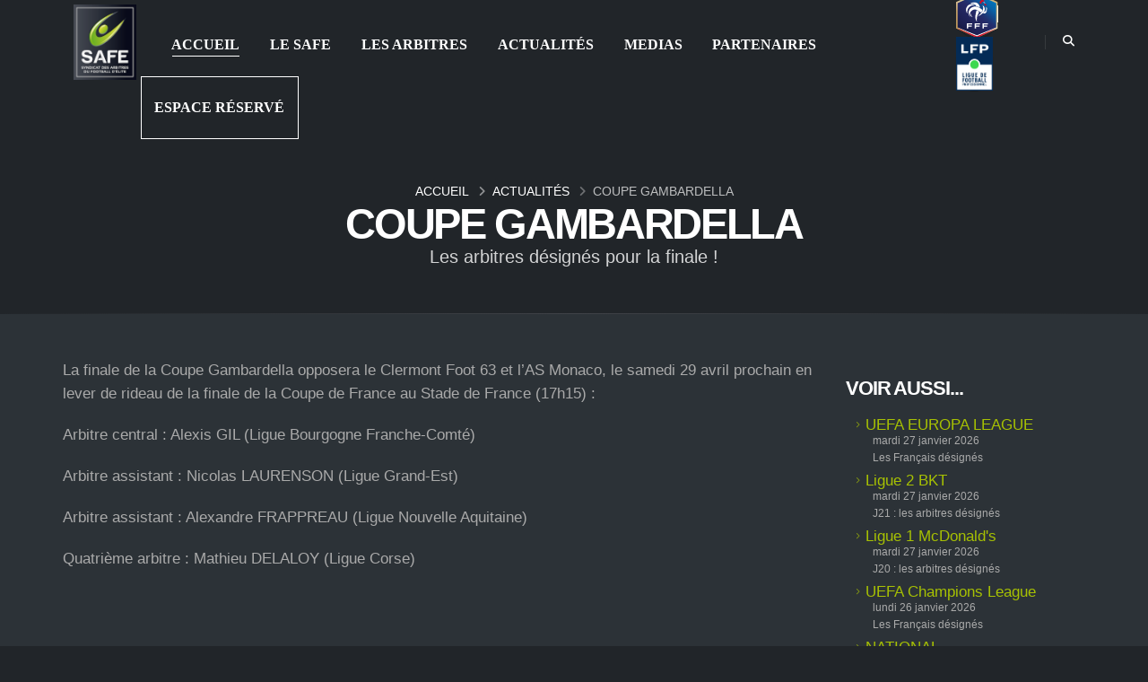

--- FILE ---
content_type: text/html; charset=utf-8
request_url: https://www.safe-arbitres.fr/Actualites-1/COUPE-GAMBARDELLA-12908.html
body_size: 5742
content:
<!DOCTYPE html>
<html class="dark">
<head>
    <!-- Google tag (gtag.js) -->
    <script async src="https://www.googletagmanager.com/gtag/js?id=G-2XB4EJY01D"></script>
    <script>
        window.dataLayer = window.dataLayer || [];
        function gtag() { dataLayer.push(arguments); }
        gtag('js', new Date());

        gtag('config', 'G-2XB4EJY01D');
    </script>

    <meta charset="utf-8">
    <meta name="viewport" content="width=device-width, initial-scale=1">

    <title>COUPE GAMBARDELLA - Syndicat des Arbitres du Football d'Élite</title>

    <meta name="keywords" content="" />
        <meta name="description" content="Les arbitres d&#xE9;sign&#xE9;s pour la finale ! - Syndicat des Arbitres du Football d'Elite">

    <meta name="author" content="Media Sense - Richard Régul">

    <link rel="shortcut icon" href="/img/favicon.ico" type="image/x-icon" />
    <link rel="apple-touch-icon" href="/img/apple-touch-icon.png">

    <meta name="viewport" content="width=device-width, initial-scale=1, minimum-scale=1.0, shrink-to-fit=no">

    <link id="googleFonts" href="https://fonts.googleapis.com/css?family=Poppins:300,400,500,600,700,800%7CShadows+Into+Light%7CPlayfair+Display:400&display=swap" rel="stylesheet" type="text/css">

    <link rel="stylesheet" href="/vendor/bootstrap/css/bootstrap.min.css">
    <link rel="stylesheet" href="/vendor/fontawesome-free/css/all.min.css">
    <link rel="stylesheet" href="/vendor/animate/animate.compat.css">
    <link rel="stylesheet" href="/vendor/simple-line-icons/css/simple-line-icons.min.css">
    <link rel="stylesheet" href="/vendor/owl.carousel/assets/owl.carousel.min.css">
    <link rel="stylesheet" href="/vendor/owl.carousel/assets/owl.theme.default.min.css">
    <link rel="stylesheet" href="/vendor/magnific-popup/magnific-popup.min.css">

    <link rel="stylesheet" href="/css/theme.css?v=1.02">
    <link rel="stylesheet" href="/css/theme-elements.css?v=1.02">
    <link rel="stylesheet" href="/css/theme-blog.css?v=1.01">
    <link rel="stylesheet" href="/css/theme-shop.css?v=1.01">

    <link id="skinCSS" rel="stylesheet" href="/css/skins/default.css">

    <link rel="stylesheet" href="/css/custom.css?v=1.05">

    <link rel="stylesheet" href="/vendor/rs-plugin/css/settings.css">
    <link rel="stylesheet" href="/vendor/rs-plugin/css/layers.css">
    <link rel="stylesheet" href="/vendor/rs-plugin/css/navigation.css">

    <link rel="stylesheet" href="/css/demos/demo-digital-agency.css?ver=1.02">

    <link id="skinCSS" rel="stylesheet" href="/css/skins/skin-digital-agency.css">


    <link rel="stylesheet" href="/vendor/bootstrap-fileupload/bootstrap-fileupload.min.css" />
    <link rel="stylesheet" href="/vendor/dropzone/basic.css" />
    <link rel="stylesheet" href="/vendor/dropzone/dropzone.css" />


    <script src="/vendor/modernizr/modernizr.min.js"></script>


    <script src="/js/jquery-3.7.0.min.js"></script>

    

</head>
<body>

    <div b-wixznwr3r5 class="body">
        <header b-wixznwr3r5 id="header"  class="header-transparent header-effect-shrink" data-plugin-options="{'stickyEnabled': true, 'stickyEffect': 'shrink', 'stickyEnableOnBoxed': true, 'stickyEnableOnMobile': false, 'stickyChangeLogo': false, 'stickyStartAt': 30, 'stickyHeaderContainerHeight': 70}">
            <div b-wixznwr3r5 class="header-body border-top-0 bg-dark box-shadow-none" >
                <div b-wixznwr3r5 class="header-container container" style="margin-top: 15px !important;">
                    <div b-wixznwr3r5 class="header-row" style="height:64px !important;">
                        <div b-wixznwr3r5 class="header-column">
                            <div b-wixznwr3r5 class="header-row">
                                <div b-wixznwr3r5 class="header-logo">
                                    <a b-wixznwr3r5 href="/">
                                            <img b-wixznwr3r5 alt="safe" style="height:84px" src="/img/logo-default-slim80.png">
                                    </a>
                                </div>
                            </div>
                        </div>
                        <div b-wixznwr3r5 class="header-column justify-content-end">
                            <div b-wixznwr3r5 class="header-row">
                                <div b-wixznwr3r5 class="header-nav header-nav-links header-nav-line header-nav-bottom-line header-nav-bottom-line-active-text-light header-nav-dropdowns-dark header-nav-light-text">
                                    <div b-wixznwr3r5 class="header-nav-main  header-nav-main-text-capitalize header-nav-main-mobile-dark header-nav-main-square header-nav-main-dropdown-no-borders header-nav-main-effect-2 header-nav-main-sub-effect-1">
                                        <nav b-wixznwr3r5 class="collapse">
                                            <ul b-wixznwr3r5 class="nav nav-pills" id="mainNav">
                                                <li b-wixznwr3r5>
                                                    <a b-wixznwr3r5 class="nav-link active" href="/">
                                                        Accueil
                                                    </a>
                                                </li>
                                                    <li b-wixznwr3r5 style="margin-left:5px!important;" class="dropdown">
                                                        <a b-wixznwr3r5 class="nav-link" href="/Le-Safe-13/">
                                                            Le Safe
                                                        </a>
                                                            <ul b-wixznwr3r5 class="dropdown-menu">
                                                                    <li b-wixznwr3r5>
                                                                        <a b-wixznwr3r5 class="dropdown-item font-weight-normal" href="/Le-Safe-13/Les-Missions-du-SAFE-2.html">
                                                                            Les Missions du SAFE
                                                                        </a>
                                                                    </li>
                                                                    <li b-wixznwr3r5>
                                                                        <a b-wixznwr3r5 class="dropdown-item font-weight-normal" href="/Le-Safe-13/Apres-la-carriere-13113.html">
                                                                            Apr&#xE8;s la carri&#xE8;re
                                                                        </a>
                                                                    </li>
                                                                    <li b-wixznwr3r5>
                                                                        <a b-wixznwr3r5 class="dropdown-item font-weight-normal" href="/Le-Safe-13/Organigramme-6.html">
                                                                            Organigramme
                                                                        </a>
                                                                    </li>
                                                                    <li b-wixznwr3r5>
                                                                        <a b-wixznwr3r5 class="dropdown-item font-weight-normal" href="/Le-Safe-13/Nos-representants-4.html">
                                                                            Nos repr&#xE9;sentants
                                                                        </a>
                                                                    </li>
                                                                    <li b-wixznwr3r5>
                                                                        <a b-wixznwr3r5 class="dropdown-item font-weight-normal" href="/Le-Safe-13/Historique-3.html">
                                                                            Historique
                                                                        </a>
                                                                    </li>
                                                                    <li b-wixznwr3r5>
                                                                        <a b-wixznwr3r5 class="dropdown-item font-weight-normal" href="/Le-Safe-13/Notre-logo-5.html">
                                                                            Notre logo
                                                                        </a>
                                                                    </li>
                                                                    <li b-wixznwr3r5>
                                                                        <a b-wixznwr3r5 class="dropdown-item font-weight-normal" href="/Le-Safe-13/Contacts-830.html">
                                                                            Contacts
                                                                        </a>
                                                                    </li>
                                                            </ul>
                                                    </li>
                                                    <li b-wixznwr3r5 style="margin-left:5px!important;" class="dropdown">
                                                        <a b-wixznwr3r5 class="nav-link" href="/Arbitroscope/Ligue1">
                                                            Les arbitres
                                                        </a>
                                                            <ul b-wixznwr3r5 class="dropdown-menu">
                                                                    <li b-wixznwr3r5>
                                                                        <a b-wixznwr3r5 class="dropdown-item font-weight-normal" href="/Arbitroscope/Ligue1">
                                                                            Ligue 1 McDonald&#x27;s
                                                                        </a>
                                                                    </li>
                                                                    <li b-wixznwr3r5>
                                                                        <a b-wixznwr3r5 class="dropdown-item font-weight-normal" href="/Arbitroscope/Ligue2">
                                                                            Ligue 2 BKT
                                                                        </a>
                                                                    </li>
                                                                    <li b-wixznwr3r5>
                                                                        <a b-wixznwr3r5 class="dropdown-item font-weight-normal" href="/Arbitroscope/National">
                                                                            National
                                                                        </a>
                                                                    </li>
                                                                    <li b-wixznwr3r5>
                                                                        <a b-wixznwr3r5 class="dropdown-item font-weight-normal" href="/Arbitroscope/FederaleFeminine1">
                                                                            Arkema Premi&#xE8;re Ligue
                                                                        </a>
                                                                    </li>
                                                                    <li b-wixznwr3r5>
                                                                        <a b-wixznwr3r5 class="dropdown-item font-weight-normal" href="/Arbitroscope/FederaleFeminine2">
                                                                            Seconde Ligue
                                                                        </a>
                                                                    </li>
                                                                    <li b-wixznwr3r5>
                                                                        <a b-wixznwr3r5 class="dropdown-item font-weight-normal" href="/Arbitroscope/Video">
                                                                            Vid&#xE9;o
                                                                        </a>
                                                                    </li>
                                                                    <li b-wixznwr3r5>
                                                                        <a b-wixznwr3r5 class="dropdown-item font-weight-normal" href="/Arbitroscope/Internationaux">
                                                                            Internationaux
                                                                        </a>
                                                                    </li>
                                                            </ul>
                                                    </li>
                                                    <li b-wixznwr3r5 style="margin-left:5px!important;" class="dropdown">
                                                        <a b-wixznwr3r5 class="nav-link" href="/Actualites-1/">
                                                            Actualit&#xE9;s
                                                        </a>
                                                    </li>
                                                    <li b-wixznwr3r5 style="margin-left:5px!important;" class="dropdown">
                                                        <a b-wixznwr3r5 class="nav-link" href="/Medias-27/">
                                                            Medias
                                                        </a>
                                                            <ul b-wixznwr3r5 class="dropdown-menu">
                                                                    <li b-wixznwr3r5>
                                                                        <a b-wixznwr3r5 class="dropdown-item font-weight-normal" href="/Medias-27/Nos-reseaux-sociaux-13114.html">
                                                                            Nos r&#xE9;seaux sociaux
                                                                        </a>
                                                                    </li>
                                                                    <li b-wixznwr3r5>
                                                                        <a b-wixznwr3r5 class="dropdown-item font-weight-normal" href="/Communique-de-presse-30/">
                                                                            Communiqu&#xE9;s de presse
                                                                        </a>
                                                                    </li>
                                                                    <li b-wixznwr3r5>
                                                                        <a b-wixznwr3r5 class="dropdown-item font-weight-normal" href="/Medias-27/Espace-photos-13116.html">
                                                                            Espace photos
                                                                        </a>
                                                                    </li>
                                                                    <li b-wixznwr3r5>
                                                                        <a b-wixznwr3r5 class="dropdown-item font-weight-normal" href="/Medias-27/Videos-13117.html">
                                                                            Vid&#xE9;os
                                                                        </a>
                                                                    </li>
                                                                    <li b-wixznwr3r5>
                                                                        <a b-wixznwr3r5 class="dropdown-item font-weight-normal" href="/Medias-27/Histoire-l-arbitrage-d-hier-a-aujourd-hui-13118.html">
                                                                            Histoire : l&#x2019;arbitrage d&#x2019;hier &#xE0; aujourd&#x2019;hui 
                                                                        </a>
                                                                    </li>
                                                            </ul>
                                                    </li>
                                                    <li b-wixznwr3r5 style="margin-left:5px!important;" class="dropdown">
                                                        <a b-wixznwr3r5 class="nav-link" href="/Partenaires-28/">
                                                            Partenaires
                                                        </a>
                                                            <ul b-wixznwr3r5 class="dropdown-menu">
                                                                    <li b-wixznwr3r5>
                                                                        <a b-wixznwr3r5 class="dropdown-item font-weight-normal" href="/Partenaires-28/Devenir-partenaire-13121.html">
                                                                            Devenir partenaire
                                                                        </a>
                                                                    </li>
                                                                    <li b-wixznwr3r5>
                                                                        <a b-wixznwr3r5 class="dropdown-item font-weight-normal" href="/Partenaires-28/Les-institutions-13119.html">
                                                                            Les institutions
                                                                        </a>
                                                                    </li>
                                                                    <li b-wixznwr3r5>
                                                                        <a b-wixznwr3r5 class="dropdown-item font-weight-normal" href="/Partenaires-28/Nos-partenaires-13120.html">
                                                                            Nos partenaires
                                                                        </a>
                                                                    </li>
                                                            </ul>
                                                    </li>


                                                <li b-wixznwr3r5 style="margin-left:5px!important;">
                                                    <a b-wixznwr3r5 class="nav-link" href="/Adherents/" style="border:solid 1px white;">
                                                        Espace réservé
                                                    </a>
                                                </li>
                                            </ul>
                                        </nav>
                                    </div>
                                </div>
                                <ul b-wixznwr3r5 class="header-social-icons social-icons d-none d-sm-block">
                                    <li b-wixznwr3r5><a b-wixznwr3r5 href="https://www.fff.fr/" rel="nofollow" target="_blank"><img b-wixznwr3r5 src="/img/logo-header/FFF.svg" style="height:50px;" class="img-fluid" alt=""></a></li>
                                    <li b-wixznwr3r5><a b-wixznwr3r5 href="https://www.lfp.fr/" rel="nofollow>" target="_blank"><img b-wixznwr3r5 src="/img/logo-header/LFP.jpg" style="height:60px;" class="img-fluid" alt=""></a></li>
                                </ul>
                                <div b-wixznwr3r5 class="header-nav-features header-nav-features-light">
                                    <div b-wixznwr3r5 class="header-nav-features-search-reveal-container">
                                        <div b-wixznwr3r5 class="header-nav-feature header-nav-features-search header-nav-features-search-reveal d-inline-flex">
                                            <a b-wixznwr3r5 href="#" class="header-nav-features-search-show-icon d-inline-flex text-decoration-none"><i b-wixznwr3r5 class="fas fa-search text-color-light header-nav-top-icon"></i></a>
                                        </div>
                                    </div>
                                </div>
                                <button b-wixznwr3r5 class="btn header-btn-collapse-nav ms-3 ms-sm-4" data-bs-toggle="collapse" data-bs-target=".header-nav-main nav">
                                    <i b-wixznwr3r5 class="fas fa-bars"></i>
                                </button>
                            </div>
                        </div>
                    </div>
                </div>
            </div>
            <div b-wixznwr3r5 class="header-nav-features header-nav-features-no-border p-static">
                <div b-wixznwr3r5 class="header-nav-feature header-nav-features-search header-nav-features-search-reveal header-nav-features-search-reveal-big-search header-nav-features-search-reveal-big-search-full">
                    <div b-wixznwr3r5 class="container">
                        <div b-wixznwr3r5 class="row h-100 d-flex">
                            <div b-wixznwr3r5 class="col h-100 d-flex">
                                <form role="search" class="d-flex h-100 w-100" action="/Recherche/" method="get">
                                    <div b-wixznwr3r5 class="big-search-header input-group">
                                        <input b-wixznwr3r5 class="form-control text-1" id="headerSearch" name="q" type="search" value="" placeholder="Votre recherche...">
                                        <a b-wixznwr3r5 href="#" class="header-nav-features-search-hide-icon"><i b-wixznwr3r5 class="fas fa-times header-nav-top-icon"></i></a>
                                    </div>
                                </form>
                            </div>
                        </div>
                    </div>
                </div>
            </div>
        </header>

        <div b-wixznwr3r5 role="main" class="main">




            
<link rel="stylesheet" href="/js/projekktor/style/maccaco/style.css" type="text/css" media="screen" />

<section class="page-header page-header-modern page-header-md m-0">
    <div class="container" style="margin-top:150px;">
        <div class="row">
            <div class="col-md-12 align-self-center p-static order-2 text-center">
                <h1 class="text-light text-10"><strong>COUPE GAMBARDELLA</strong></h1>
                <span class="sub-title text-light">Les arbitres d&#xE9;sign&#xE9;s pour la finale !</span>
            </div>
            <div class="col-md-12 align-self-center order-1">
                <ul class="breadcrumb d-block text-center breadcrumb-light">
                    <li><a href="/">Accueil</a></li>
                    <li><a href="/Actualites-1/">Actualités</a></li>
                    <li class="active">COUPE GAMBARDELLA</li>
                </ul>
            </div>
        </div>
    </div>
</section>
<hr class="m-0">


<section style="width:100%; background-color:#2c3237;">
    <div class="container" style="padding:50px 0 50px 0; background-color:#2c3237; width:100%;">
        <div class="row">
            <div class="col-lg-9 CMS">
                <p>La finale de la Coupe Gambardella opposera le Clermont Foot 63 et l&rsquo;AS Monaco, le samedi 29 avril prochain en lever de rideau de la finale de la Coupe de France au Stade de France (17h15)&nbsp;:</p>

<p>Arbitre central : Alexis GIL (Ligue Bourgogne Franche-Comt&eacute;)</p>

<p>Arbitre assistant : Nicolas LAURENSON (Ligue Grand-Est)</p>

<p>Arbitre assistant : Alexandre FRAPPREAU (Ligue Nouvelle Aquitaine)</p>

<p>Quatri&egrave;me arbitre : Mathieu DELALOY (Ligue Corse)</p>

            </div>
            <div class="col-lg-3">

                    <aside class="sidebar">
                        <h5 class="font-weight-semi-bold pt-4">Voir aussi...</h5>
                        <ul class="nav nav-list tabs-light flex-column mb-5">
                                <li>
                                    <a href="/Actualites-1/UEFA-EUROPA-LEAGUE-13157.html" class="text-color-primary">UEFA EUROPA LEAGUE</a>
                                    <div style="margin-top: -15px;padding-left: 30px; display: block"><small>mardi 27 janvier 2026</small></div>
                                        <small style="padding-left: 30px; display: block; line-height:15px">Les Fran&#xE7;ais d&#xE9;sign&#xE9;s </small>
                                </li>
                                <li>
                                    <a href="/Actualites-1/Ligue-2-BKT-13159.html" class="text-color-primary">Ligue 2 BKT</a>
                                    <div style="margin-top: -15px;padding-left: 30px; display: block"><small>mardi 27 janvier 2026</small></div>
                                        <small style="padding-left: 30px; display: block; line-height:15px">J21 : les arbitres d&#xE9;sign&#xE9;s </small>
                                </li>
                                <li>
                                    <a href="/Actualites-1/Ligue-1-McDonald-s-13053.html" class="text-color-primary">Ligue 1 McDonald&#x27;s</a>
                                    <div style="margin-top: -15px;padding-left: 30px; display: block"><small>mardi 27 janvier 2026</small></div>
                                        <small style="padding-left: 30px; display: block; line-height:15px">J20 : les arbitres d&#xE9;sign&#xE9;s</small>
                                </li>
                                <li>
                                    <a href="/Actualites-1/UEFA-Champions-League-13364.html" class="text-color-primary">UEFA Champions League</a>
                                    <div style="margin-top: -15px;padding-left: 30px; display: block"><small>lundi 26 janvier 2026</small></div>
                                        <small style="padding-left: 30px; display: block; line-height:15px">Les Fran&#xE7;ais d&#xE9;sign&#xE9;s</small>
                                </li>
                                <li>
                                    <a href="/Actualites-1/NATIONAL-13132.html" class="text-color-primary">NATIONAL</a>
                                    <div style="margin-top: -15px;padding-left: 30px; display: block"><small>vendredi 23 janvier 2026</small></div>
                                        <small style="padding-left: 30px; display: block; line-height:15px">J19 : les arbitres d&#xE9;sign&#xE9;s </small>
                                </li>
                                <li>
                                    <a href="/Actualites-1/Coupe-de-France-Feminine-14618.html" class="text-color-primary">Coupe de France F&#xE9;minine </a>
                                    <div style="margin-top: -15px;padding-left: 30px; display: block"><small>mardi 20 janvier 2026</small></div>
                                        <small style="padding-left: 30px; display: block; line-height:15px">Les arbitres d&#xE9;sign&#xE9;s</small>
                                </li>
                                <li>
                                    <a href="/Actualites-1/Seconde-Ligue-14544.html" class="text-color-primary">Seconde Ligue</a>
                                    <div style="margin-top: -15px;padding-left: 30px; display: block"><small>vendredi 16 janvier 2026</small></div>
                                        <small style="padding-left: 30px; display: block; line-height:15px">J10 : Les arbitres d&#xE9;sign&#xE9;es</small>
                                </li>
                                <li>
                                    <a href="/Actualites-1/Arkema-Premiere-Ligue-13196.html" class="text-color-primary">Arkema Premi&#xE8;re Ligue </a>
                                    <div style="margin-top: -15px;padding-left: 30px; display: block"><small>mercredi 14 janvier 2026</small></div>
                                        <small style="padding-left: 30px; display: block; line-height:15px">Les arbitres d&#xE9;sign&#xE9;es</small>
                                </li>
                                <li>
                                    <a href="/Actualites-1/HISTOIRE-L-arbitrage-d-hier-a-aujourd-hui-14620.html" class="text-color-primary">HISTOIRE : L&#x27;arbitrage d&#x27;hier a aujourd&#x27;hui </a>
                                    <div style="margin-top: -15px;padding-left: 30px; display: block"><small>vendredi 9 janvier 2026</small></div>
                                        <small style="padding-left: 30px; display: block; line-height:15px">Les arbitres de football, de parfaits boucs-&#xE9;missaires ?</small>
                                </li>
                                <li>
                                    <a href="/Actualites-1/Trophee-des-Champions-14579.html" class="text-color-primary">Troph&#xE9;e des Champions </a>
                                    <div style="margin-top: -15px;padding-left: 30px; display: block"><small>jeudi 8 janvier 2026</small></div>
                                        <small style="padding-left: 30px; display: block; line-height:15px">Un Classico le 8 janvier au Kowe&#xEF;t</small>
                                </li>
                        </ul>
                    </aside>

            </div>

        </div>
    </div>
</section>








        </div>

        <footer b-wixznwr3r5 id="footer" style="box-shadow:inset -1px 2px 10px 2px rgb(31 28 28);">
            <div b-wixznwr3r5 class="container">

                <div b-wixznwr3r5 class="row py-5 my-4" style="margin-bottom: 0!important;">
                    <div b-wixznwr3r5 class="col-md-6 col-lg-3 mb-4 mb-lg-0">
                        <div b-wixznwr3r5 class="col-lg-1 d-flex align-items-center justify-content-center justify-content-lg-start mb-2 mb-lg-0">
                            <a b-wixznwr3r5 href="index.html" class="logo pe-0 pe-lg-3">
                                <img b-wixznwr3r5 src="/img/logo-blanc.svg" height="100" style="margin-bottom:10px;">
                            </a>
                        </div>
                        <p b-wixznwr3r5>© Copyright 2026. Tous droits réservés.</p>
                        <a b-wixznwr3r5 style="color:#a7c103;" href="/Divers-31/Mentions-legales-13134.html">Mentions légales</a>

                    </div>
                    <div b-wixznwr3r5 class="col-md-6 col-lg-5 mb-4 mb-md-0">
                        <h5 b-wixznwr3r5 class="text-3 mb-3">CONTACTEZ-NOUS</h5>
                        <ul b-wixznwr3r5 class="list list-icons list-icons-lg">
                            <li b-wixznwr3r5 class="mb-1">
                                <i b-wixznwr3r5 class="far fa-dot-circle text-color-primary" style="color: #a7c203 !important;"></i><p b-wixznwr3r5 class="m-0">
                                    <strong b-wixznwr3r5>SAFE</strong> (Syndicat des Arbitres du Football d'Élite)
                                    <br b-wixznwr3r5 /> 87, boulevard de Grenelle<br b-wixznwr3r5 />75015 Paris
                                </p>
                            </li>
                            <li b-wixznwr3r5 class="mb-1">
                                <i b-wixznwr3r5 class="far fa-envelope text-color-primary" style="color: #a7c203 !important;"></i>
                                <p b-wixznwr3r5 class="m-0"><a b-wixznwr3r5 href="/cdn-cgi/l/email-protection#e4878b8a90858790a497858281c98596868d90968197ca8296"><span class="__cf_email__" data-cfemail="f0939f9e84919384b083919695dd9182929984829583de9682">[email&#160;protected]</span></a></p>
                            </li>
                        </ul>
                    </div>
                    <div b-wixznwr3r5 class="col-md-6 col-lg-3">
                        <h5 b-wixznwr3r5 class="text-3 mb-3">SUIVEZ-NOUS</h5>
                        <ul b-wixznwr3r5 class="footer-social-icons social-icons m-0 social-icons-clean" style="font-size: 30px">
                            <li b-wixznwr3r5 class="social-icons-facebook"><a b-wixznwr3r5 href="https://www.facebook.com/ArbitresSAFE/" target="_blank" title="Facebook" rel="nofollow"><i b-wixznwr3r5 class="fab fa-facebook-f text-2"></i></a></li>
                            <li b-wixznwr3r5 class="social-icons-twitter"><a b-wixznwr3r5 href="https://twitter.com/ArbitresSAFE" target="_blank" title="Twitter" rel="nofollow"><i b-wixznwr3r5 class="fab fa-x-twitter text-2"></i></a></li>
                            <li b-wixznwr3r5 class="social-icons-linkedin"><a b-wixznwr3r5 href="https://www.linkedin.com/company/syndicat-des-arbitres-de-football-elite" target="_blank" title="Linkedin" rel="nofollow"><i b-wixznwr3r5 class="fab fa-linkedin-in text-2"></i></a></li>
                            <li b-wixznwr3r5 class="social-icons-instagram"><a b-wixznwr3r5 href="https://www.instagram.com/safe_arbitres/" target="_blank" title="Instagram" rel="nofollow"><i b-wixznwr3r5 class="fab fa-instagram text-2"></i></a></li>
                            <li b-wixznwr3r5 class="social-icons-youtube"><a b-wixznwr3r5 href="https://www.youtube.com/channel/UCUb15r084-npbeaFM4W6Fdw" target="_blank" title="Youtube" rel="nofollow"><i b-wixznwr3r5 class="fab fa-youtube text-2"></i></a></li>
                        </ul>
                    </div>
                </div>
            </div>

        </footer>

    </div>






    <!-- Vendor -->
    <script data-cfasync="false" src="/cdn-cgi/scripts/5c5dd728/cloudflare-static/email-decode.min.js"></script><script src="/vendor/plugins/js/plugins.min.js"></script>

    <!-- Theme Base, Components and Settings -->
    <script src="/js/theme.js"></script>

    <!-- Circle Flip Slideshow Script -->
    <script src="/vendor/circle-flip-slideshow/js/jquery.flipshow.min.js"></script>
    <!-- Current Page Views -->
    <script src="/js/views/view.home.js"></script>

    <!-- Theme Custom -->
    <script src="/js/custom.js?v=1.01"></script>

    <!-- Theme Initialization Files -->
    <script src="/js/theme.init.js"></script>

    <script src="/vendor/bootstrap-fileupload/bootstrap-fileupload.min.js"></script>
    <script src="/vendor/dropzone/dropzone.js"></script>

    
    <script type="text/javascript" src="/js/projekktor/projekktor.min.js"></script>
    <script type="text/javascript" src="/js/fix_timeline.min.js"></script>
    <script type="text/javascript" src="/js/custom.js"></script>
    <script src="https://unpkg.com/scrollreveal@4.0.0/dist/scrollreveal.min.js"></script>

    <script type="text/javascript">
        $(document).ready(function () {
            projekktor('.projekktor', {
                playerFlashMP4: '/js/projekktor/jarisplayer.swf',
                playerFlashMP3: '/js/projekktor/jarisplayer.swf'
            });


            $('.CMS img').removeClass('img-fluid').addClass('img-fluid');
        });

        ScrollReveal().reveal('.cd-timeline-block:not(.timeline-right)', { distance: '500px', origin: 'right', delay: 500 });
        ScrollReveal().reveal('.timeline-right', { distance: '500px', origin: 'left', delay: 500 });
    </script>


<script defer src="https://static.cloudflareinsights.com/beacon.min.js/vcd15cbe7772f49c399c6a5babf22c1241717689176015" integrity="sha512-ZpsOmlRQV6y907TI0dKBHq9Md29nnaEIPlkf84rnaERnq6zvWvPUqr2ft8M1aS28oN72PdrCzSjY4U6VaAw1EQ==" data-cf-beacon='{"version":"2024.11.0","token":"19f529f4e52e447a95a70798873a09aa","r":1,"server_timing":{"name":{"cfCacheStatus":true,"cfEdge":true,"cfExtPri":true,"cfL4":true,"cfOrigin":true,"cfSpeedBrain":true},"location_startswith":null}}' crossorigin="anonymous"></script>
</body>
</html>

--- FILE ---
content_type: text/css
request_url: https://www.safe-arbitres.fr/css/custom.css?v=1.05
body_size: 3819
content:
/*.form-control {
	color: #ddd !important;
}

	.form-control:active {
		color: #ddd !important;
	}*/

.call-to-action.call-to-action-in-footer {
    margin-bottom: 0px !important;
}

.acteursfoot {
    margin-top: 50px;
}

/*<.owl-carousel .owl-item img{
	width:50%;
	filter: grayscale(100%);
}*/

.logo-partenaire {
    background-image: url("img/products/product-1.jpg;")
}


#header .header-nav-main nav > ul > li > a {
    font-family: Corbel !important;
    font-weight: 800 !important;
    color: white !important;
    font-size: 16Px !important;
    letter-spacing: 0 !important;
}

/* menu-espace-reserve */
.espacereserve {
    border: solid 1px white;
}

h1 {
    font-family: Montserrat, Arial;
}

.arbitroscope h2 {
    font-family: Corbel, Arial;
    letter-spacing: 0 !important;
    font-size: 38px;
}

/* encarts verts actus - home */
.thumb-info .thumb-info-type {
    font-size: 0.8em;
    font-weight: 500;
    letter-spacing: 0;
}



/* timeline V2*/
#timeline-safe {
    p

{
    color: black;
}

}

.fond.timeline {
    margin-bottom: 0;
}

#footer {
    margin-top: 0;
}

.cd-container .full {
    display: none;
    position: absolute;
    top: 0;
    left: 0;
    padding: 1.6em;
    background: #a7c103;
    min-height: 100%;
    color: #ffffff;
    border-radius: 0.25em;
    -webkit-border-radius: 0.25em;
    -moz-border-radius: 0.25em;
    z-index: 2;
    cursor: pointer;
}

.cd-container .masklink {
    position: absolute;
    z-index: 1;
    top: 0;
    left: 0;
    min-width: 100%;
    min-height: 100%;
    cursor: pointer;
}

/*.cd-container .maskthumb {
    position: absolute;
    display: none;
    margin: 1em;
    top: 160px;
    left: 160px;
    width: 40px;
    height: 40px;
    background: url(//www.unfp.org/wp-content/themes/unfp/templates/imgs/icon-extend.png) no-repeat top left;
}*/

.desktop .cd-container .maskthumb {
    margin: 1.6em;
}

.cd-container .cd-timeline-content:hover .maskthumb {
    display: block;
}

.cd-container .full h2 {
    color: #ffffff;
}

.cd-container .full .full-img {
    width: 100%;
}

.cd-container {
    position: relative;
    margin-bottom: 1em;
}

.tablette .cd-container,
.desktop .cd-container {
    padding: 2em 0;
    margin-bottom: 0;
}

.cd-container::before {
    content: '';
    position: absolute;
    top: 0;
    left: 6px;
    height: 100%;
    width: 2px;
    background: #26244f;
}

.desktop .cd-container::before {
    left: 50%;
    margin-left: -2px;
}

.tablette .cd-container::before {
    left: 80px;
}

.cd-timeline-section {
    margin-left: auto;
    margin-right: auto;
    display: table;
    background: #f1efef;
    border: 2px solid #26244f;
    padding: 0 0.3em;
    font-family: "Oswald",sans-serif;
    font-size: 4em;
    line-height: normal;
    font-weight: 700;
    color: #26244f;
}

.tablette .cd-timeline-section {
    margin: 0;
}

.cd-container.actif::before {
    background: #a7c103;
}

.cd-timeline-section.actif {
    color: #a7c103;
    border-color: #a7c103;
}

.cd-timeline-block {
    position: relative;
}

    .cd-timeline-block:after {
        content: "";
        display: table;
        clear: both;
    }

.cd-container:last-child {
    margin-bottom: 0;
}

.cd-timeline-img {
    position: absolute;
    top: 15px;
    left: 0px;
    width: 10px;
    height: 10px;
    border-radius: 50%;
    background: #a7c103;
    border: 2px solid #f1efef;
}

.desktop .cd-timeline-block:first-child {
    margin-top: 0;
}

.desktop .cd-timeline-block:last-child {
    margin-bottom: 0;
}

.desktop .cd-timeline-img {
    left: 50%;
    margin-left: -8px;
    top: 24px;
    -webkit-transform: translateZ(0);
    -webkit-backface-visibility: hidden;
}

.tablette .cd-timeline-img {
    left: 74px;
}

.cd-timeline-img.is-hidden {
    visibility: hidden;
}

.cd-timeline-img.bounce-in {
    visibility: visible;
    -webkit-animation: cd-bounce-1 0.6s;
    -moz-animation: cd-bounce-1 0.6s;
    animation: cd-bounce-1 0.6s;
}

.cd-timeline-content .thumb {
    padding: 0 1em 1em 0;
    display: block;
}

.tablette .cd-timeline-content .thumb,
.desktop .cd-timeline-content .thumb {
    float: left;
}

#content .cd-timeline-content .mav {
    font-size: 1.33em;
}

.cd-timeline-content h2 {
    font-size: 1em;
}

.cd-timeline-content p:last-child {
    margin-bottom: 0;
}

.cd-timeline-content {
    position: relative;
    margin-left: 30px;
    background: white;
    border-radius: 0.25em;
    padding: 1em;
    line-height: normal;
}

    .cd-timeline-content:after {
        content: "";
        display: table;
        clear: both;
    }

    .cd-timeline-content::before {
        content: '';
        position: absolute;
        top: 16px;
        right: 100%;
        height: 0;
        width: 0;
        border: 7px solid transparent;
        border-right: 7px solid white;
    }

.desktop .cd-timeline-content {
    margin-left: 60px;
}

.tablette .cd-timeline-content {
    margin-left: 100px;
}

.desktop .cd-timeline-content {
    margin-left: 0;
    padding: 1.6em;
    width: 40%;
}

    .desktop .cd-timeline-content::before {
        top: 24px;
        left: 100%;
        border-color: transparent;
        border-left-color: white;
    }

/*.desktop .cd-timeline-block:nth-child(even) .cd-timeline-content {
    float: right;
}

.desktop .cd-timeline-block:nth-child(even) .cd-timeline-content::before {
    top: 24px;
    left: auto;
    right: 100%;
    border-color: transparent;
    border-right-color: white;
}*/

.desktop .timeline-right .cd-timeline-content {
    float: right;
}

    .desktop .timeline-right .cd-timeline-content::before {
        top: 24px;
        left: auto;
        right: 100%;
        border-color: transparent;
        border-right-color: white;
    }

.timeline-right .full {
    max-width: 90%;
}

.cd-timeline-content.is-hidden {
    visibility: hidden;
}

.cd-timeline-content.bounce-in {
    visibility: visible;
    -webkit-animation: cd-bounce-2 0.6s;
    -moz-animation: cd-bounce-2 0.6s;
    animation: cd-bounce-2 0.6s;
}

/*.cd-timeline-block:nth-child(even) .cd-timeline-content.bounce-in {
    -webkit-animation: cd-bounce-2-inverse 0.6s;
    -moz-animation: cd-bounce-2-inverse 0.6s;
    animation: cd-bounce-2-inverse 0.6s;
}*/

.timeline-right .cd-timeline-content.bounce-in {
    -webkit-animation: cd-bounce-2-inverse 0.6s;
    -moz-animation: cd-bounce-2-inverse 0.6s;
    animation: cd-bounce-2-inverse 0.6s;
}

@-webkit-keyframes cd-bounce-1 {
    0% {
        opacity: 0;
        -webkit-transform: scale(0.5);
    }

    60% {
        opacity: 1;
        -webkit-transform: scale(1.2);
    }

    100% {
        -webkit-transform: scale(1);
    }
}

@-moz-keyframes cd-bounce-1 {
    0% {
        opacity: 0;
        -moz-transform: scale(0.5);
    }

    60% {
        opacity: 1;
        -moz-transform: scale(1.2);
    }

    100% {
        -moz-transform: scale(1);
    }
}

@keyframes cd-bounce-1 {
    0% {
        opacity: 0;
        -webkit-transform: scale(0.5);
        -moz-transform: scale(0.5);
        -ms-transform: scale(0.5);
        -o-transform: scale(0.5);
        transform: scale(0.5);
    }

    60% {
        opacity: 1;
        -webkit-transform: scale(1.2);
        -moz-transform: scale(1.2);
        -ms-transform: scale(1.2);
        -o-transform: scale(1.2);
        transform: scale(1.2);
    }

    100% {
        -webkit-transform: scale(1);
        -moz-transform: scale(1);
        -ms-transform: scale(1);
        -o-transform: scale(1);
        transform: scale(1);
    }
}

@-webkit-keyframes cd-bounce-2 {
    0% {
        opacity: 0;
        -webkit-transform: translateX(-100px);
    }

    60% {
        opacity: 1;
        -webkit-transform: translateX(20px);
    }

    100% {
        -webkit-transform: translateX(0);
    }
}

@-moz-keyframes cd-bounce-2 {
    0% {
        opacity: 0;
        -moz-transform: translateX(-100px);
    }

    60% {
        opacity: 1;
        -moz-transform: translateX(20px);
    }

    100% {
        -moz-transform: translateX(0);
    }
}

@keyframes cd-bounce-2 {
    0% {
        opacity: 0;
        -webkit-transform: translateX(-100px);
        -moz-transform: translateX(-100px);
        -ms-transform: translateX(-100px);
        -o-transform: translateX(-100px);
        transform: translateX(-100px);
    }

    60% {
        opacity: 1;
        -webkit-transform: translateX(20px);
        -moz-transform: translateX(20px);
        -ms-transform: translateX(20px);
        -o-transform: translateX(20px);
        transform: translateX(20px);
    }

    100% {
        -webkit-transform: translateX(0);
        -moz-transform: translateX(0);
        -ms-transform: translateX(0);
        -o-transform: translateX(0);
        transform: translateX(0);
    }
}

@-webkit-keyframes cd-bounce-2-inverse {
    0% {
        opacity: 0;
        -webkit-transform: translateX(100px);
    }

    60% {
        opacity: 1;
        -webkit-transform: translateX(-20px);
    }

    100% {
        -webkit-transform: translateX(0);
    }
}

@-moz-keyframes cd-bounce-2-inverse {
    0% {
        opacity: 0;
        -moz-transform: translateX(100px);
    }

    60% {
        opacity: 1;
        -moz-transform: translateX(-20px);
    }

    100% {
        -moz-transform: translateX(0);
    }
}

@keyframes cd-bounce-2-inverse {
    0% {
        opacity: 0;
        -webkit-transform: translateX(100px);
        -moz-transform: translateX(100px);
        -ms-transform: translateX(100px);
        -o-transform: translateX(100px);
        transform: translateX(100px);
    }

    60% {
        opacity: 1;
        -webkit-transform: translateX(-20px);
        -moz-transform: translateX(-20px);
        -ms-transform: translateX(-20px);
        -o-transform: translateX(-20px);
        transform: translateX(-20px);
    }

    100% {
        -webkit-transform: translateX(0);
        -moz-transform: translateX(0);
        -ms-transform: translateX(0);
        -o-transform: translateX(0);
        transform: translateX(0);
    }
}

.icons {
    width: 32px;
    font-size: 14px;
    display: inline-block;
    text-align: right;
    margin-right: 10px;
}

//Ressources

.clubs .bleu {
    background-image: url("[data-uri]");
    background-repeat: repeat;
}

.clubs .orange {
    background-image: url("[data-uri]");
    background-repeat: repeat;
}

.clubs .violet {
    background-image: url("[data-uri]");
    background-repeat: repeat;
}


.clubs {
}

    .clubs td {
        height: 25px;
        padding: 8px 4px 8px 12px;
        color: #ddd;
        font-size: 16px;
        border-bottom: 1px solid #444;
    }

        .clubs td.hotel, .clubs td.restaurant, .clubs td.delegue, .clubs td.delegue, .clubs td.stade, .clubs td.fichier {
            width: 21px;
            padding: 10px 0 0 2px !important;
            background-repeat: repeat;
            background-position: 2px;
        }

        .clubs td.hotel {
            background-image: url("[data-uri]");
        }

        .clubs td.restaurant {
            background-image: url("[data-uri]");
        }

        .clubs td.delegue {
            background-image: url("[data-uri]");
        }

        .clubs td.stade {
            background-image: url("[data-uri]");
        }

        .clubs td.fichier {
            background-image: url("[data-uri]");
        }






.owl-carousel a:hover {
    text-decoration: none;
}

.owl-carousel a, .owl-carousel h1, .custom-stroke-text-effect-1 a, .owl-carousel a.green, .owl-carousel h1.green {
    color: #a7c103 !important;
}

    .owl-carousel a.white, .owl-carousel h1.white, .custom-stroke-text-effect-1 a.white, a.white .custom-stroke-text-effect-1 {
        color: white !important;
        text-decoration: none;
    }

    .owl-carousel a.black, .owl-carousel h1.black, .custom-stroke-text-effect-1 a.black, a.black .custom-stroke-text-effect-1 {
        color: black !important;
        text-decoration: none;
    }

a.green .custom-stroke-text-effect-1 {
    -webkit-text-stroke-color: #a7c103 !important;
}

a.white .custom-stroke-text-effect-1 {
    -webkit-text-stroke-color: white !important;
}
a.black .custom-stroke-text-effect-1 {
    -webkit-text-stroke-color: black !important;
}


.socials .icons {
    font-size: 60px;
    color: #a7c103
}

.mybadge {
    color: #ffffff;
    background-color: #9e253b;
    background-image: linear-gradient(top, #9e253b, #7c1f30);
    border: 1px solid #7C1F30;
    font-weight: bold;
    position: absolute;
    top: -8px;
    right: -5px;
    height: 20px;
    min-width: 20px;
    line-height: 11px;
    font-size: 11px;
    padding: 2px 3px 2px 4px;
    text-align: center;
    border: 2px solid #ffffff;
    border-radius: 10px;
    display: block;
    z-index: 100;
    box-shadow: 0px 1px 2px rgba(0,0,0,0.5);
    animation: blinker 1s linear infinite;
}

.feature-box-info {
    position: relative;
}

@keyframes blinker {
    50% {
        opacity: 0;
    }
}

html.dark .form-select {
    background-color: #2c3237;
    border-color: #2c3237;
    color: #ffffff;
    background-image: url("data:image/svg+xml,%3csvg xmlns='http://www.w3.org/2000/svg' viewBox='0 0 16 16'%3e%3cpath fill='none' stroke='%23dddddd' stroke-linecap='round' stroke-linejoin='round' stroke-width='2' d='m2 5 6 6 6-6'/%3e%3c/svg%3e");
}


--- FILE ---
content_type: image/svg+xml
request_url: https://www.safe-arbitres.fr/img/logo-blanc.svg
body_size: 180
content:
<?xml version="1.0" encoding="utf-8"?>
<!-- Generator: Adobe Illustrator 27.2.0, SVG Export Plug-In . SVG Version: 6.00 Build 0)  -->
<svg version="1.1" id="Calque_1" xmlns="http://www.w3.org/2000/svg" xmlns:xlink="http://www.w3.org/1999/xlink" x="0px" y="0px"
	 viewBox="0 0 122.1 116" style="enable-background:new 0 0 122.1 116;" xml:space="preserve">
<style type="text/css">
	.st0{opacity:0.3;fill:#FFFFFF;}
</style>
<ellipse transform="matrix(0.6721 -0.7405 0.7405 0.6721 -28.1804 54.6197)" class="st0" cx="47.6" cy="59.1" rx="18.1" ry="13.8"/>
<path class="st0" d="M97.1,0c0,0-86.7,46.7-69.5,80.2C32.1,86.3,48,92,122.1,20.8C117.4,36,92.8,75.9,51,106.5
	C34.3,117.3,5.6,126.9,0.2,87.6C-3.9,52.3,45.9,14.3,97.1,0z"/>
</svg>
